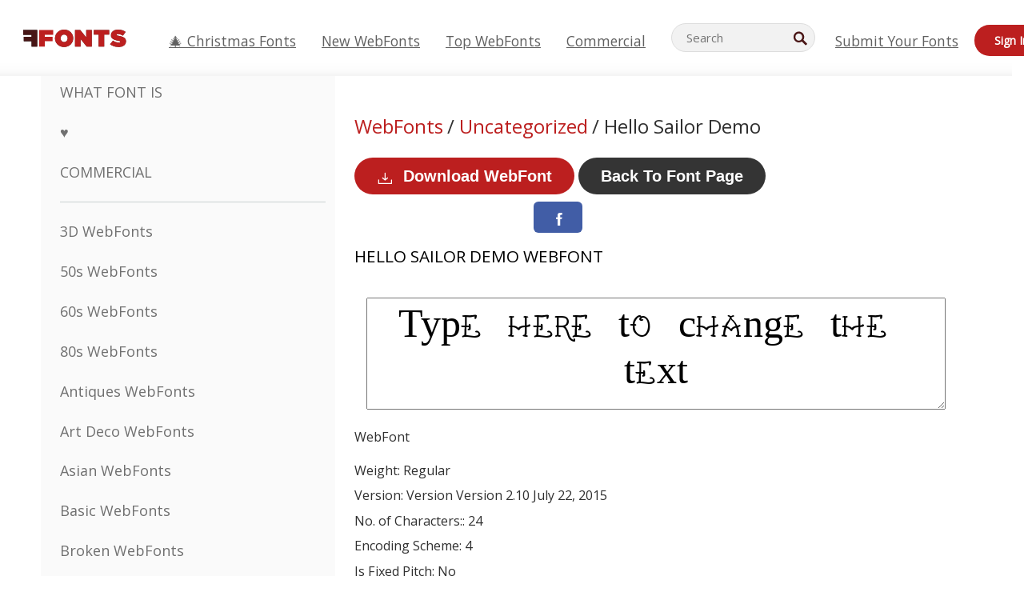

--- FILE ---
content_type: text/css
request_url: https://webfonts.ffonts.net/index.php?p=csss&id=100421,11055,11056,11057,
body_size: 428
content:
@font-face {
font-family: 'Hello-Sailor-Demo';
src:     url('https://webfonts.ffonts.net/webfonts/H/E/Hello-Sailor-Demo/Hello-Sailor-Demo.ttf.woff') format('woff'),
    url('https://webfonts.ffonts.net/webfonts/H/E/Hello-Sailor-Demo/Hello-Sailor-Demo.ttf.eot'),
    url('https://webfonts.ffonts.net/webfonts/H/E/Hello-Sailor-Demo/Hello-Sailor-Demo.ttf.eot?#iefix') format('embedded-opentype');
font-weight: 400;
font-style: normal;
font-display: swap;
}
@font-face {
font-family: 'BeatnikHayseed';
src:     url('https://webfonts.ffonts.net/webfonts/B/E/BeatnikHayseed/BeatnikHayseed.ttf.woff') format('woff'),
    url('https://webfonts.ffonts.net/webfonts/B/E/BeatnikHayseed/BeatnikHayseed.ttf.eot'),
    url('https://webfonts.ffonts.net/webfonts/B/E/BeatnikHayseed/BeatnikHayseed.ttf.eot?#iefix') format('embedded-opentype');
font-weight: 400;
font-style: normal;
font-display: swap;
}
@font-face {
font-family: 'SF-DecoTechno-Shaded-Oblique';
src:     url('https://webfonts.ffonts.net/webfonts/S/F/SF-DecoTechno-Shaded-Oblique/SF-DecoTechno-Shaded-Oblique.ttf.woff') format('woff'),
    url('https://webfonts.ffonts.net/webfonts/S/F/SF-DecoTechno-Shaded-Oblique/SF-DecoTechno-Shaded-Oblique.ttf.eot'),
    url('https://webfonts.ffonts.net/webfonts/S/F/SF-DecoTechno-Shaded-Oblique/SF-DecoTechno-Shaded-Oblique.ttf.eot?#iefix') format('embedded-opentype');
font-weight: 400;
font-style: normal;
font-display: swap;
}
@font-face {
font-family: 'SF-DecoTechno-Bold';
src:     url('https://webfonts.ffonts.net/webfonts/S/F/SF-DecoTechno-Bold/SF-DecoTechno-Bold.ttf.woff') format('woff'),
    url('https://webfonts.ffonts.net/webfonts/S/F/SF-DecoTechno-Bold/SF-DecoTechno-Bold.ttf.eot'),
    url('https://webfonts.ffonts.net/webfonts/S/F/SF-DecoTechno-Bold/SF-DecoTechno-Bold.ttf.eot?#iefix') format('embedded-opentype');
font-weight: 400;
font-style: normal;
font-display: swap;
}
.examplefontl {
  font-family: 'Hello-Sailor-Demo';
  color: black;
}
.examplefont {
  padding-bottom: 2em;
  overflow: hidden;
  text-align: center;
}
.examplefont div {
  float: left;
  border: 1px solid #ccc;
  text-align: center;
  width: 1.25em;
  height: 2em;
  margin-right: -1px;
  margin-bottom: -1px;
  font-size: 3.2em;
}
.examplefont div .defaultC {
  color: #ccc;
  font-family: arial, sans-serif;
  font-size: .4em;
  display: block;
}
